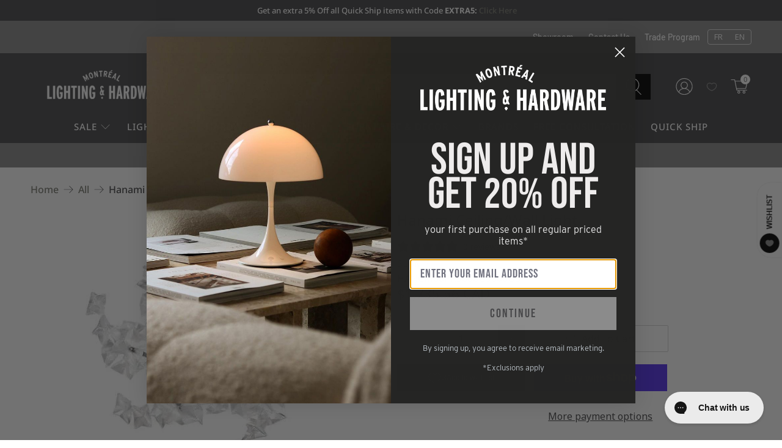

--- FILE ---
content_type: text/css
request_url: https://www.montreallighting.com/cdn/shop/t/199/compiled_assets/styles.css?v=466251
body_size: -472
content:
.icon-bar h2.heading{width:100%;padding:24px 0 16px;font-size:27px;line-height:1}.icon-bar .is-justify-center h2.heading{text-align:center}
/*# sourceMappingURL=/cdn/shop/t/199/compiled_assets/styles.css.map?v=466251 */


--- FILE ---
content_type: text/javascript; charset=utf-8
request_url: https://www.montreallighting.com/products/slamp-hanami-ceiling-wall-light.js
body_size: 1210
content:
{"id":6150021447870,"title":"Hanami Ceiling\/Wall Light","handle":"slamp-hanami-ceiling-wall-light","description":"\u003cp\u003eHanami is a symbol of delicate poetry, taking its name from the traditional Japanese ritual of observing blossoming cherry trees. The Hanami family includes ethereal suspensions, available in two sizes, as well as an applique version that redefines the traditional ceiling lamp concept. Hanami’s unique, delicately coloured illumination is distributed throughout hand-folded flowers made of Lentiflex®, a noble material that recreates diamond-like reflections, mounted on a painted steel and polycarbonate frame that houses its LED sources.\u003c\/p\u003e","published_at":"2021-01-02T14:00:28-05:00","created_at":"2021-01-02T14:00:28-05:00","vendor":"SLAMP","type":"Flush Mounts","tags":["1000-2000","25in-30in-w","7in-12in-h","Adriano Rachele","BF5","flush-mounts","Regular Price","silver","slamp","Tariff Free"],"price":173556,"price_min":173556,"price_max":173556,"available":true,"price_varies":false,"compare_at_price":null,"compare_at_price_min":0,"compare_at_price_max":0,"compare_at_price_varies":false,"variants":[{"id":37814109864126,"title":"Default Title","option1":"Default Title","option2":null,"option3":null,"sku":"HANCM00PRS000G9000US","requires_shipping":true,"taxable":true,"featured_image":{"id":33678650114238,"product_id":6150021447870,"position":1,"created_at":"2023-06-29T21:51:21-04:00","updated_at":"2025-02-06T23:39:09-05:00","alt":"SLAMP - Hanami Ceiling\/Wall Light - HANCM00PRS000G9000US | Montreal Lighting \u0026 Hardware","width":416,"height":416,"src":"https:\/\/cdn.shopify.com\/s\/files\/1\/0423\/4104\/0296\/files\/slamp-hanami-ceilingwall-light-hancm00prs000g9000us-montreal-lighting-and-hardware.jpg?v=1738903149","variant_ids":[37814109864126]},"available":true,"name":"Hanami Ceiling\/Wall Light","public_title":null,"options":["Default Title"],"price":173556,"weight":4994,"compare_at_price":null,"inventory_management":"shopify","barcode":"8024727087788","featured_media":{"alt":"SLAMP - Hanami Ceiling\/Wall Light - HANCM00PRS000G9000US | Montreal Lighting \u0026 Hardware","id":26053082185918,"position":1,"preview_image":{"aspect_ratio":1.0,"height":416,"width":416,"src":"https:\/\/cdn.shopify.com\/s\/files\/1\/0423\/4104\/0296\/files\/slamp-hanami-ceilingwall-light-hancm00prs000g9000us-montreal-lighting-and-hardware.jpg?v=1738903149"}},"quantity_rule":{"min":1,"max":null,"increment":1},"quantity_price_breaks":[],"requires_selling_plan":false,"selling_plan_allocations":[]}],"images":["\/\/cdn.shopify.com\/s\/files\/1\/0423\/4104\/0296\/files\/slamp-hanami-ceilingwall-light-hancm00prs000g9000us-montreal-lighting-and-hardware.jpg?v=1738903149"],"featured_image":"\/\/cdn.shopify.com\/s\/files\/1\/0423\/4104\/0296\/files\/slamp-hanami-ceilingwall-light-hancm00prs000g9000us-montreal-lighting-and-hardware.jpg?v=1738903149","options":[{"name":"Title","position":1,"values":["Default Title"]}],"url":"\/products\/slamp-hanami-ceiling-wall-light","media":[{"alt":"SLAMP - Hanami Ceiling\/Wall Light - HANCM00PRS000G9000US | Montreal Lighting \u0026 Hardware","id":26053082185918,"position":1,"preview_image":{"aspect_ratio":1.0,"height":416,"width":416,"src":"https:\/\/cdn.shopify.com\/s\/files\/1\/0423\/4104\/0296\/files\/slamp-hanami-ceilingwall-light-hancm00prs000g9000us-montreal-lighting-and-hardware.jpg?v=1738903149"},"aspect_ratio":1.0,"height":416,"media_type":"image","src":"https:\/\/cdn.shopify.com\/s\/files\/1\/0423\/4104\/0296\/files\/slamp-hanami-ceilingwall-light-hancm00prs000g9000us-montreal-lighting-and-hardware.jpg?v=1738903149","width":416}],"requires_selling_plan":false,"selling_plan_groups":[]}